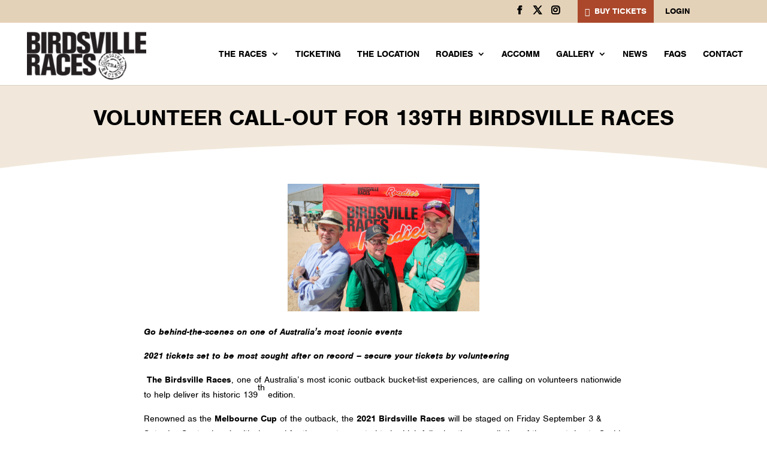

--- FILE ---
content_type: text/css; charset=UTF-8
request_url: https://birdsvilleraces.com/wp-content/themes/BirdsvilleRaces/style.css?ver=4.27.4
body_size: 7058
content:
/*
 Theme Name:   Birdsville Races
 Theme URI:    https://www.theotherdimension.com
 Description:  Birdsville Races Themf.buddypress #et-main-area
 Author:       The Other Dimension
 Author URI:   https://theotherdimension.com
 Template:     Divi
 Version:      1.0
*/

/* #et-secondary-nav li.br-ticket-btn {
	display: none;
} */

/*** General Styling ***/

::selection {
	background-color: #7c311f;
	color: #ffffff;
}

body .et_password_protected_form .et_submit_button {
	color: #ffffff;
}

body .et_password_protected_form .et_submit_button:hover {
	background-color: #7c311f;
}


/*** Typogrpahy Styling ***/

h1, h2, h3, h4 .et_pb_button a {
	font-family: "nimbus-sans", sans-serif;
	font-weight: 700 !important;
}

body {
	font-family: "nimbus-sans", sans-serif !important;
}

strong {
	font-weight: 700;
}

.et_pb_column_1_3 h3 {
	font-size: 27px;
}

.et_pb_testimonial_description_inner h3 {
	font-weight: 900;
}

h4 {
	line-height: 1.25em;
}

.et_pb_text ul {
    padding-left: 4em;
}

h3.entry-title {
	font-size: 26px;
}

.outline-text {
  color: transparent;
  -webkit-text-stroke: 2px #fff; 
  text-stroke: 2px #fff; 
}

/*** Navigation Styling ***/

#top-header .container {
	padding-top: 0;
}

#top-header .et-social-icons {
	margin-right: 30px;
	padding-top: .75em;
}

.br-ticket-btn a {
	background: #ab482b;
	font-family: "nimbus-sans", sans-serif;
	font-size: 14px;
    color: #fff !important;
    padding: 12px !important;
    font-weight: 700 !important;
}

.br-ticket-btn a:before {
    content: "\f323";
    color: #fff;
    padding-right: 8px;
    position: relative;
    font-size: 14px;
    font-family: dashicons;
    line-height: .25em;
    top: 2px;
}

.br-ticket-btn a:hover {
	background: #7c311f;
	opacity: 1;
	cursor: pointer;
}

@media only screen and (max-width: 980px) {
	#logo {
		min-height: 100px;
	}
}
@media only screen and (min-width: 981px) {
	#logo {
		min-height: 80px;
		margin-top: 6px;
	}
	.et_header_style_left #et-top-navigation nav>ul>li>a {
		margin-bottom: 37px;
		padding-bottom: 6px !important;
		border-bottom: 2px solid transparent;
	}
}

.br-weather {
    display: inline;
    max-width: 300px;
    position: absolute;
    height: 36px;
	padding-top: 6px;
}

#footer-bottom {
	padding: 5px 0;
}

#et-footer-nav .container {
	width: 40%;
    max-width: 400px;
    float: left;
}

#footer-info {
	padding: 15px 0;
	float: right;
}

.footer-logos {
	float: left;
}

.footer-logos img {
    max-height: 100px;
    padding: 10px 15px;
}

#top-nav .container {
	float: right;
	padding-top: 20px;
}

.et_header_style_left #et-top-navigation nav>ul>li>a:hover,
.et_header_style_left #et-top-navigation nav>ul>li.current_page_item>a {
	border-bottom: 2px solid #ab482b;
	-webkit-transition: all .2s ease-in-out;
	-moz-transition: all .2s ease-in-out;
	transition: all .2s ease-in-out;
	opacity: 1;
}

.et_header_style_left #et-top-navigation nav>ul>li.menu-item-has-children>a:hover {
	border-bottom: 2px solid transparent;
	-webkit-transition: none;
    -moz-transition: none;
    transition: none;
}

.nav li ul {
	width: 270px;
}

#top-menu li li a {
    width: 230px;
}

.login-btn a:before {
	content: "\e08a";
    font-family: 'ETmodules';
    color: #000000;
    display: inline-block;
    float: left;
    margin-right: 10px;
}


/*** Module Styling ***/

#main-content .brr-hero .header-content {
	width: 100%;
    max-width: 1200px;
}

#buddypress #header-cover-image:before {
	content: "";
	background: url(https://birdsvilleraces.com/wp-content/uploads/2023/04/BRR-logo.png);
	background-size: 150px auto;
	background-repeat: no-repeat;
	width: 150px;
	height: 75px;
    z-index: 99999;
    position: absolute;
    top: 5%;
    right: 2%;
}

body:not(.page-id-1291) .brr-hero:before {
	content: url(https://birdsvilleraces.com/wp-content/uploads/2023/04/BRR-logo-reversed-150.png);
    z-index: 99999;
    position: absolute;
    top: 5%;
    right: 2%;
}

#br-journey-section .left {
	transform: rotate(2deg);
}

#br-journey-section .right {
	transform: rotate(-2deg);
}

.br-resource .et_pb_blurb_container {
    padding: 0 10% 10%;
}

.br-winner {
    display: inline-block;
    width: 23%;
    margin-right: 1%;
	vertical-align: top;
}

.br-winner h4 {
	font-weight: 700;
}


/*.br-logo img {
	max-width: 70%;
	-webkit-filter: grayscale(100%);
	-webkit-transition: .4s ease-in-out;
	-moz-filter: grayscale(100%); 
	-moz-transition: .4s ease-in-out;
	-ms-filter: grayscale(100%); 
	-o-transition: .4s ease-in-out;
	-o-filter: grayscale(100%); 
	-o-transition: .4s ease-in-out;
	filter: grayscale(100%);
}

.br-logo img:hover {
	-webkit-filter: grayscale(0%);
	-webkit-transition: .4s ease-in-out;
	-moz-filter: grayscale(0%);
	-moz-transition: .4s ease-in-out;
	-ms-filter: grayscale(0%);
	-ms-transition: .4s ease-in-out;
	-o-filter: grayscale(0%);
	-o-transition: .4s ease-in-out;
	filter: grayscale(0%);
}*/

.weather-atlas-footer {
	display: none !important;
}

.weather-atlas-wrapper {
	margin-bottom: 20px;
}

.page-id-580 .global-sponsors {
	display: none;
}

.six-columns .et_pb_module {
	width: 16.66%; 
	float: left;
	margin-bottom: 0 !important;
}

.hours, .minutes, .seconds, div.sep.section {
	display: none !important;
}

.et_pb_countdown_timer .title  {
	font-size: 32px !important;
    font-weight: 900 !important;
}

.et_pb_countdown_timer .section p.value {
	font-size: 50px !important;
}

.et_pb_countdown_timer .section p.label {
	font-size: 18px !important;
    text-transform: uppercase;
    font-weight: 700;
    margin-top: 6px;
}

.et_pb_countdown_timer .section.values {
    width: 100%;
    max-width: none;
}

.br-hero h1 {
    font-size: 3.75em;
}

.br-hero .et_pb_fullwidth_header_subhead {
	font-size: 2em;
}

.br-hero {
	padding-top: 4%;
	padding-bottom: 6%;
}

.et_pb_testimonial_author {
	font-weight: 900;
	text-transform: uppercase;
}

.br-middle-row {
	align-items: center;
	-webkit-align-items: center;
	display: flex;
}

.et_pb_gutters3 .et_pb_column_4_4 .et_pb_blog_grid .column.size-1of3 .et_pb_post {
	margin-bottom: 8%;
}

.et_pb_post .entry-title a {
	text-transform: none;
}

a.more-link {
	float: right;
    text-transform: uppercase;
    font-weight: 900;
    background: #ab482b;
    color: #ffffff;
    padding: 2px 6px;
	margin-top: 10px;
}

.et_pb_post .entry-featured-image-url {
	margin-bottom: 20px;
}

.et_pb_image_container {
	margin: -20px -20px 20px;
}

.et_pb_toggle_title:before {
    content: "\33";
    color: #ab482b;
    font-size: 30px;
	font-weight: bold !important;
}

.et_pb_toggle_open .et_pb_toggle_title:before {
    content: "\32";
}

.et_pb_toggle {
    background-color: rgba(228,210,184,0.5) !important;
	border: none;
}

.et_pb_toggle_content {
	background: #ffffff;
    padding: 20px;
    margin-top: 20px;
}

.br-hp-tile .et_pb_blurb_content {
    height: 420px;
    align-items: center !important;
    -webkit-align-items: center !important;
    display: flex !important;
	background-image: linear-gradient(rgba(255, 244, 204, .4), rgba(255, 244, 204, .4));
  	background-repeat: no-repeat;
	background-position: 50% 50%;
  	transition: background-size .5s, color .5s;
	background-size: 0% 0%;
} 

.br-hp-tile .et_pb_blurb_content:hover {
	background-size: 100% 100%;
}

.br-hp-tile .et_pb_blurb_container {
    margin: 0 auto;
}

.br-hp-tile h4 {
	background: #eab029 !important;
    padding: 10px;
	max-width: 360px;
}


.br-hp-tile .et_pb_blurb_content:hover {
	cursor: pointer;
}

.et_pb_accordion_item.et_pb_toggle {
    background-color: rgba(228,210,184,0.5);
}

h5.et_pb_toggle_title {
    color: #000000 !important;
	font-weight: 900;
}

.br-sponsors img {
	max-width: 60%;
}

.ent-row .et_pb_text_inner {
	padding-left: 100px;
}

.ent-row:last-of-type {
	border-bottom: none;
}

.ent-row:nth-child(odd) {
	left: -5%;
}

.ent-row:nth-child(even) {
	right: -5%;
}

.fr-btn .et_pb_button_module_wrapper {
	display: inline-block;
}

.br-program {
	border: 1px solid #000000;
}

.br-program li {
	width: 13.91%;
	background-color: rgba(228,210,184,0.15)!important;
}

.br-program li a {
	color: #000000;
	padding: 20px 16px;
	text-align: center;
	font-weight: bold;
}

.br-program li.et_pb_tab_active a,
.br-program li.et_pb_tab_active a:hover {
	background-color: #ab482b !important;
	color: #fff !important;
}

.br-program h3 {
	padding-bottom: 0;
}

.br-hp-hero:before {
    content: url(https://www.birdsvilleraces.com/wp-content/uploads/2018/08/teq-itslive-logo.png);
    z-index: 99999;
    position: absolute;
    top: 5%;
    right: 2%;
}

.br-hp-hero .header-content {
	width: 100% !important;
    max-width: 900px !important;
}



/*** Buddypress Styling ***/

#buddypress .team-names,
#buddypress .team-bio {
	display: flex;
	align-items: center;
	margin: 0 20px;
}

#buddypress .team-bio {
	margin-bottom: 1em;
}

body #buddypress .team-names h4,
body #buddypress .team-bio h4 {
	font-weight: bold;
	margin-right: 6px !important;
	margin-top: 0;
	margin-bottom: 0;
}

#buddypress .team-names p,
#buddypress .team-bio p {
	font-size: 18px;
}

#buddypress #item-header-cover-image {
	margin-bottom: 0;
}

.buddypress-wrap .grid.bp-list>li .item .item-block,
.buddypress-wrap .members-list li .member-name {
	margin-bottom: 0;
}

body .bps-form-title.bps-form-title {
	display: none;
}

.social-box {
	background: #eab029;
	color: #000000;
	text-align: center;
	font-size: 1.25em;
    font-weight: bold;
    padding: 1em;
    max-width: 800px;
    margin: 0 auto 1em;
}

.buddypress-wrap .grid.bp-list {
    padding-top: 1em !important;
}

body .buddypress-wrap .main-navs:not(.dir-navs) li a {
	min-height: auto;
}

.bps-form button {
	height: 39px;
}

body .activity-list .activity-item .activity-meta.action .button {
	color: #000000 !important;
}

body .activity-list .activity-item.mini .activity-avatar {
	height: fit-content;
}

#buddypress div#item-header-cover-image h2 {
	font-size: clamp(1.5rem, 8vw - 2rem, 3rem);
}

body.buddypress.bp-user .buddypress-wrap .member-header-actions {
	padding-left: 0 !important;
	padding-bottom: 0 !important;
}

.single-headers #item-header-avatar a img {
	max-width: 300px;
}

#send-private-message a {
	margin-top: 15px;
	padding: 1em 2em !important;
}

#buddypress div#item-header #item-header-cover-image #item-header-content {
	margin-left: 320px;
    margin-top: -125px;
}

.vp-button {
	margin-top: 1em;
}

.main_title {
	text-align: center;
}

.buddypress #et-main-area {
	background-color: rgb(228 210 184 / 60%);
}

.buddypress .screen-content {
	background-color: #ffffff;
	padding: 5%;
}

.buddypress .bp_members .entry-content,
.buddypress .bp_group .entry-content {
	background-color: #ffffff;
	-webkit-box-shadow: 0px 12px 18px -6px rgba(0,0,0,0.3) !important;
	-moz-box-shadow: 0px 12px 18px -6px rgba(0,0,0,0.3) !important;
	box-shadow: 0px 12px 18px -6px rgba(0,0,0,0.3) !important;
}

.buddypress #main-content {
	background-color: transparent;
}

ul.participants-list li::marker,
li.user-messages-search::marker {
	display: none;
}

#message-threads li .thread-from img.avatar, 
#message-threads li .thread-to img.avatar {
	max-width: 50px;
}

.buddypress-wrap #notification-select {
	text-indent: 0;
}

.buddypress-wrap .notifications-options-nav .select-wrap {
	width: 100px;
}

#message-threads li.selected .thread-subject .subject {
	color: #ab482b;
}

.bp-messages-filters ul {
	list-style-type: none !important;
}

body.buddypress .entry-content {
	width: 100%;
    max-width: 1080px;
    margin: 4% auto;
}

.buddypress-wrap .subnav-filters {
	margin: 0;
}

.error404.buddypress .entry-content {
	max-width: none !important;
    margin: 0 !important;
}

#br-login-form {
	max-width: 440px;
	margin: auto;
	background: #000000;
    padding: 40px;
}

#br-login-form input[type=text],
#br-login-form input[type=password] {
    background: #ffffff;
    border-radius: 0;
    font: inherit;
    font-size: 100%;
    padding: .5em;
	width: 100%;
	border: 1px solid #000000;
}

#br-login-form input[type=text]:focus ,
#br-login-form input[type=password]:focus {
	border: 1px solid #00aaed !important;
}

#br-login-form input[type=submit] {
	font-size: 16px;
}

#br-login-form .login-remember,
#br-login-form .login-submit {
	text-align: center;
}

#br-login-form p,
#br-login-form .gfield-choice-input+label {
	color: #ffffff;
}

.buddypress #sidebar,
.buddypress #main-content .container:before,
.bp_members .main_title,
.buddypress-wrap .bp-pagination .pag-count,
.buddypress-wrap .members-list li .last-activity,
.single-headers .item-meta,
.buddypress-wrap .groups-list li .last-activity,
.bp-user.my-account:not(.front) #member-front-widgets,
#members-dir-list .grid>li .list-wrap .members-meta.action,
.buddypress:not(.logged-in) #member-front-widgets {
	display: none;
}

/*.activity .bp_members .main_title {
	display: block;
}*/

.br-member-title {
	padding: 0 5%;
}

.buddypress #left-area {
	width: 100%;
	padding-right: 0;
}

.bp-navs .subnav li a {
    padding: 0 !important;
	margin-bottom: 0;
	margin-right: 0;
	color: #000000 !important;
}

.buddypress-wrap .bp-subnavs li.current a, 
.buddypress-wrap .bp-subnavs ul li.selected a {
	color: #000000 !important;
}

.buddypress-wrap .bp-subnavs ul li a:hover {
	color: #000000;
	background: transparent;
}

#buddypress .mce-container button {
	background: transparent;
	border: none;
}

#bp-messages-reset {
	min-height: 39px;
	font-size: 18px;
    color: #ab482b !important;
	border: 2px solid #ab482b;
	background: transparent;
}

.bp-navs .subnav li {
	padding: 6px 14px;
	border-bottom: 2px solid transparent;
	max-height: 42px;
}

.bp-navs .subnav li.current,
.bp-navs .subnav li:hover {
	border-bottom: 2px solid #000000;
}

.bp-navs .subnav li a {
	border-bottom: none;
}

.bp-messages-content #bp-message-thread-header h2:first-child, 
.bp-messages-content #thread-preview h2:first-child {
	color: #000000;
}

.bp-navs .subnav {
	padding: 0 !important;
}

.bp-wrap .main-navs {
	border-top: none !important;
	border-bottom: none !important;
}

.buddypress-wrap #subnav {
	background: #eab029 !important;
	border-bottom: none;
    border-top: none;
    -webkit-box-shadow: none;
    -moz-box-shadow: none;
    box-shadow: none;
	margin: 0 auto 20px;
}

.buddypress-wrap .main-navs {
	background: #000000;
	border-bottom: none !important;
    border-top: none !important;
    -webkit-box-shadow: none !important;
    -moz-box-shadow: none !important;
    box-shadow: none !important;
}

.buddypress-wrap .main-navs:not(.dir-navs) li.current a {
	background: transparent;
	color: #eab029;
}

.buddypress-wrap .main-navs:not(.dir-navs) li a,
.buddypress-wrap .bp-subnavs ul li a {
	color: #ffffff;
	font-weight: 600;
	border-bottom: 2px solid transparent;
	-webkit-transition: all .4s ease-in-out;
    -moz-transition: all .4s ease-in-out;
    transition: all .4s ease-in-out;
}

.buddypress-wrap .main-navs:not(.dir-navs) li a:hover {
	background: transparent !important;
	color: #eab029 !important;
	border-bottom: 2px solid #ffcb05;
    -webkit-transition: all .2s ease-in-out;
    -moz-transition: all .2s ease-in-out;
    transition: all .2s ease-in-out;
}

.buddypress-wrap .main-navs:not(.dir-navs) li a {
	min-height: 48px;
}

.buddypress-wrap .bp-navs li:not(.current) a:focus, 
.buddypress-wrap .bp-navs li:not(.current) a:hover, 
.buddypress-wrap .bp-navs li:not(.selected) a:focus, 
.buddypress-wrap .bp-navs li:not(.selected) a:hover {
	background: transparent !important;
}

.buddypress-wrap form.bp-dir-search-form, 
.buddypress-wrap form.bp-invites-search-form, 
.buddypress-wrap form.bp-messages-search-form,
.buddypress-wrap .select-wrap {
	border: 1px solid #000000;
	background: #ffffff;
}

.buddypress-wrap form.bp-dir-search-form:hover, 
.buddypress-wrap form.bp-invites-search-form:hover, 
.buddypress-wrap form.bp-messages-search-form:hover,
.buddypress-wrap .select-wrap:hover {
	border: 1px solid #00aaed;
	box-shadow: none;
}

.buddypress-wrap .bp-feedback {
	margin: 30px auto;
	max-width: 620px;
	background: #e4d2b8;
	color: #000000;
	box-shadow: none;
}

.buddypress-wrap .bp-feedback p {
	line-height: 1em;
	padding: 2.5%;
}

#buddypress p.warning {
	background-color: #eab029;
	color: #000000;
	text-align: center;
    font-weight: 600;
	border: none;
}

.buddypress-wrap .bp-messages {
	color: #000000;
	background: #e4d2b8;
    -webkit-box-shadow: none;
    -moz-box-shadow: none;
    box-shadow: none;
	border: none;
}

.buddypress-wrap .bp-feedback.help .bp-icon, .buddypress-wrap .bp-feedback.info .bp-icon {
    background-color: #eab029;
}

.activity-update-form #whats-new-avatar img {
	max-width: 50px;
}

.buddypress-wrap .bp-feedback .bp-help-text {
	line-height: 1.25em;
	padding: 10px;
}

.buddypress-wrap .select-wrap span.select-arrow {
	right: 8px;
}

.buddypress-wrap .select-wrap span.select-arrow:before {
	color: #000000;
}

.vp-button .generic-button {
	display: inline-block!important;
	font-size: 18px;
    background-color: #ab482b !important;
	color: #fff !important;
    border-width: 0px!important;
    border-radius: 0px;
	padding: .3em 1em!important;
    font-weight: bold;
    font-style: normal;
    text-transform: uppercase;
    text-decoration: none;
	transition: all 300ms ease 0ms;
	-webkit-transition: all 300ms ease 0ms;
	-moz-transition: all 300ms ease 0ms;
}

.vp-button .generic-button:hover {
	background-color: #831811;
}

.buddypress .buddypress-wrap .activity-read-more a, 
.buddypress .buddypress-wrap .comment-reply-link, 
.buddypress .buddypress-wrap .generic-button a, 
.buddypress .buddypress-wrap a.bp-title-button, 
.buddypress .buddypress-wrap a.button, 
.buddypress .buddypress-wrap button, 
.buddypress .buddypress-wrap input[type=button], 
.buddypress .buddypress-wrap input[type=reset], 
.buddypress .buddypress-wrap input[type=submit], 
.buddypress .buddypress-wrap ul.button-nav:not(.button-tabs) li a,
button.button.avatar-crop-submit,
.buddypress .buddypress-wrap #bp-send-invites-form .action button#bp-invites-send,
.buddypress .buddypress-wrap input[type=submit],
.buddypress .buddypress-wrap .generic-button a {
	text-transform: uppercase;
	color: #fff !important;
	font-weight: 700;
	font-size: 18px;
	background: #ab482b;
    border: 2px solid #ab482b;
	-webkit-border-radius: 0 !important;
	-moz-border-radius: 0 !important;
	border-radius: 0 !important;
	padding: .3em 1em !important;
	width: auto;
}

.buddypress .buddypress-wrap .activity-read-more a:hover, 
.buddypress .buddypress-wrap .comment-reply-link:hover, 
.buddypress .buddypress-wrap .generic-button a:hover, 
.buddypress .buddypress-wrap a.bp-title-button:hover, 
.buddypress .buddypress-wrap a.button:hover, 
.buddypress .buddypress-wrap button:hover, 
.buddypress .buddypress-wrap input[type=button]:hover, 
.buddypress .buddypress-wrap input[type=reset]:hover, 
.buddypress .buddypress-wrap input[type=submit]:hover, 
.buddypress .buddypress-wrap ul.button-nav:not(.button-tabs) li a:hover,
button.button.avatar-crop-submit:hover,
.buddypress .buddypress-wrap #bp-send-invites-form .action button#bp-invites-send:hover,
.buddypress .buddypress-wrap input[type=submit]:hover,
.buddypress .buddypress-wrap .generic-button a:hover {
	background: #831811;
	color: #ffffff !important;
	border-color: #831811;
	cursor: pointer;
}

.buddypress .buddypress-wrap #bp-send-invites-form .action button,
.buddypress .buddypress-wrap input[type=button] {
	text-transform: uppercase;
	color: #ab482b;
	font-weight: 700;
	border: 2px solid #ab482b;
	background: #ab482b;
	padding: .75em 3em;
	margin-right: 20px;
}

.buddypress .buddypress-wrap button.join-group,
.buddypress .buddypress-wrap button.request-membership {
	text-transform: uppercase;
	color: #ffffff;
	font-size: 14px;
	font-weight: 700;
	background: #ab482b;
	border: 2px solid #ab482b;
	-webkit-border-radius: 0;
	-moz-border-radius: 0;
	border-radius: 0;
	padding: .75em 2em;
	margin-top: 10px;
}

.buddypress .buddypress-wrap button.join-group:hover,
.buddypress .buddypress-wrap button.request-membership:hover,
.buddypress .buddypress-wrap #bp-send-invites-form .action button:hover,
.buddypress .buddypress-wrap input[type=button]:hover {
	color: #ffffff;
	font-weight: 700;
	border: 2px solid #ab482b;
	background: #ab482b;
}

.single-headers a.button, .single-headers div.generic-button {
    margin: 0 10px 0 10px;
}

.group-settings-selections ul {
	background: rgba(255, 207, 0, .1);
    padding: 30px !important;
	margin-left: 0;
    width: auto;
    display: inline-block;
	-webkit-box-shadow: 0px 12px 18px -6px rgba(0,0,0,0.3);
	-moz-box-shadow: 0px 12px 18px -6px rgba(0,0,0,0.3);
	box-shadow: 0px 12px 18px -6px rgba(0,0,0,0.3);
	margin: 0 0 20px 0;
}

.group-settings-selections ul li {
	list-style-type: none;
}

.buddypress-wrap fieldset legend {
	font-size: 24px;
}

.group-status-type {
	margin-bottom: 5%;
}

.buddypress-wrap .tabbed-links ol li {
	padding: 10px 20px;
	border: none;
	background: #000000;
	min-width: 20%;
	margin-right: 0;
    text-align: center;
	border-top-left-radius: 0;
	border-top-right-radius: 0;
	border-bottom-left-radius: 0;
	border-bottom-right-radius: 0;
	-webkit-transition: all .2s ease-in-out;
	-moz-transition: all .2s ease-in-out;
	transition: all .2s ease-in-out;
}

.buddypress-wrap .tabbed-links ol li:visited {
	opacity: .6;
}

.buddypress-wrap .tabbed-links ol li a {
	color: #ffffff;
}

.buddypress-wrap .tabbed-links ol li span:not(.count) {
	color: #ffffff;
}

.buddypress-wrap .tabbed-links ol li:not(.current) {
	margin-bottom: 0;
	border-bottom: 4px solid transparent;
}

.buddypress-wrap .tabbed-links ol li.current {
	border-top-left-radius: 0;
	border-top-right-radius: 0;
	border-bottom-left-radius: 0;
	border-bottom-right-radius: 0;
	border-bottom: 4px solid #eab029;
    background: #ab482b;
	border-left: none;
    border-right: none;
    border-top: none;
}

.buddypress-wrap .tabbed-links ol li.current a {
	color: #ffffff;
}

.buddypress-wrap .bp-navs li.current a:hover,
.buddypress-wrap .bp-navs li.current a {
	background: transparent;
}

.buddypress-wrap .tabbed-links ol li:hover {
	background: #2e66ba;
	cursor: pointer;
	border-bottom: 4px solid #eab029;
}

.buddypress-wrap .tabbed-links ol li a:hover {
	color: #ffffff !important;
}

.buddypress-wrap .tabbed-links ol li,
.buddypress-wrap .tabbed-links ol li.current {
	padding: 14px 20px 10px;
}

.buddypress-wrap .standard-form .submit {
    padding: 5% 0;
}

.buddypress-wrap .tabbed-links ol li:last-child {
	margin-right: 0 !important;
}

#group-create-body {
	padding: 5%;
}

.buddypress-wrap .tabbed-links ol {
	border-bottom: none;
	padding: 0 !important;
}

h2.bp-subhead {
	text-align: center;
	font-family: "nimbus-sans", sans-serif !important;
	font-weight: 600;
	margin: 1em 0 0;
}

.buddypress-wrap .groups-list li .list-title,
.buddypress-wrap .members-list li .member-name {
	font-family: "nimbus-sans", sans-serif !important;
	text-transform: none;
    font-weight: 600;
}

.buddypress-wrap .item-body .button-tabs {
	margin: 0;
	width: calc(100% - -1px);
}

#create-group-form {
	background: #ffffff;
}

.group-settings-selections {
	max-width: 650px;
    margin: 0 auto;
    text-align: center;
}

#create-group-form label,
#create-group-form input[type=text],
#create-group-form textarea,
#create-group-form p {
	max-width: 640px;
	margin: 15px auto !important;
	display: block;
}

#create-group-form p {
    font-size: 14px;
    line-height: 1.5em;
}

#create-group-form input[type=text],
#create-group-form textarea {
	border: 1px solid #000000;
	color: #000000;
}

.group-create-links {
	background: #000000 !important;
}

#previous-next,
#bp-send-invites-form .action {
	text-align: center;
}

.buddypress .buddypress-wrap .activity-read-more a, 
.buddypress .buddypress-wrap .comment-reply-link, 
.buddypress .buddypress-wrap .generic-button a, 
.buddypress .buddypress-wrap a.bp-title-button, 
.buddypress .buddypress-wrap a.button, 
.buddypress .buddypress-wrap button, 
.buddypress .buddypress-wrap input[type=button], 
.buddypress .buddypress-wrap input[type=reset], 
.buddypress .buddypress-wrap input[type=submit], 
.buddypress .buddypress-wrap ul.button-nav:not(.button-tabs) li a {
	font-size: 18px;
}

#drag-drop-area {
	background: #ffffff;
	border: 4px dashed #ab482b;
}

.drag-drop .drag-drop-inside p {
	color: #000000;
}

#group-create-body .avatar-nav-items {
	padding: 0 1em;
}

.bp-avatar-nav ul.avatar-nav-items li.current {
	border: none;
}

#bp-messages-send {
	min-height: 39px;
}

#buddypress .mce-toolbar .mce-btn button {
	padding: 2px 3px !important;
}

#tinymce.mce-content-body.message_content,
#buddypress .mce-edit-area {
	font-family: Open Sans,Arial,sans-serif;
	color: #000000;
}

.buddypress-wrap .standard-form .wp-editor-container {
	border: 1px solid #000000;
}

.bp-avatar-nav ul.avatar-nav-items li a {
	background: transparent;
    color: #ab482b;
	opacity: 1;
}

.buddypress-wrap #group-create-body .bp-cover-image-status p.warning {
	background: #eab029;
    -webkit-box-shadow: none;
    -moz-box-shadow: none;
    box-shadow: none;
    color: #000;
	text-align: center;
}

div.bp-avatar-status p.success, 
div.bp-cover-image-status p.success {
	background-color: #00aaed;
    border: none;
    color: #ffffff;
    text-align: center;
}

#bp-delete-cover-image {
	background: #d73f21;
    color: #ffffff;
    border: none;
    font-size: 14px;
    padding: 6px 12px;
	margin-top: 2em;
}

.buddypress-wrap .item-body {
	margin-top: 0;
}

.buddypress-wrap .bp-navs li.current a .count, 
.buddypress-wrap .bp-navs li.selected a .count, 
.buddypress_object_nav .bp-navs li.current a .count, 
.buddypress_object_nav .bp-navs li.selected a .count {
	background-color: #d73f21;
}

.buddypress-wrap .activity-type-navs li.current a, 
.buddypress-wrap .activity-type-navsli.current a:focus, 
.buddypress-wrap .activity-type-navs li.current a:hover, 
.buddypress-wrap .activity-type-navs li.selected a, 
.buddypress-wrap .activity-type-navs li.selected a:focus, 
.buddypress-wrap .activity-type-navs li.selected a:hover {
	background: #000000;
}

.bp-navs ul li .count {
	background: #d73f21;
    border: none;
    -webkit-border-radius: 50%;
	-moz-border-radius: 50%;
    color: #ffffff;
    font-size: 16px;
    padding: 5px 10px;
    font-weight: bold;
}

.buddypress-wrap:not(.bp-single-vert-nav) .main-navs>ul>li>a {
	color: #ffffff;
}

.buddypress-wrap:not(.bp-single-vert-nav) .main-navs>ul>li>a:hover,
.buddypress-wrap:not(.bp-single-vert-nav) .main-navs>ul>li.current>a{
	color: #eab029;
}

.activity-update-form {
	-webkit-box-shadow: 0 0 4px rgba(0, 0, 0, .4);
	-moz-box-shadow: 0 0 4px rgba(0, 0, 0, .4);
	box-shadow: 0 0 4px rgba(0, 0, 0, .4);
    background-color: #ffffff;
	padding: 10px;
}

.members-type-navs {
	border-bottom: none;
    border-top: none;
    -webkit-box-shadow: none;
    -moz-box-shadow: none;
    box-shadow: none;
}

.members-type-navs li a {
	font-weight: bold;
}

.members-type-navs li.selected a {
	background: transparent !important;
	color: #ffffff !important;
}

.grid.members-list .list-wrap .item-block {
	min-height: auto;
	margin-bottom: 0;
}

.grid.members-list .list-wrap .item .location {
	height: 26px;
}

#members-dir-list .grid>li .list-wrap {
	min-height: 320px;
    max-height: 320px;
}

.buddypress-wrap .standard-form .groups-members-search input[type=search], 
.buddypress-wrap .standard-form .groups-members-search input[type=text], 
.buddypress-wrap .standard-form [data-bp-search] input[type=text], 
.buddypress-wrap .standard-form input[type=color], 
.buddypress-wrap .standard-form input[type=date], 
.buddypress-wrap .standard-form input[type=datetime-local], 
.buddypress-wrap .standard-form input[type=datetime], 
.buddypress-wrap .standard-form input[type=email], 
.buddypress-wrap .standard-form input[type=month], 
.buddypress-wrap .standard-form input[type=number], 
.buddypress-wrap .standard-form input[type=password], 
.buddypress-wrap .standard-form input[type=range], 
.buddypress-wrap .standard-form input[type=search], 
.buddypress-wrap .standard-form input[type=tel], 
.buddypress-wrap .standard-form input[type=text], 
.buddypress-wrap .standard-form input[type=time], 
.buddypress-wrap .standard-form input[type=url], 
.buddypress-wrap .standard-form input[type=week], 
.buddypress-wrap .standard-form select, 
.buddypress-wrap .standard-form textarea {
	background: #ffffff;
	border: 1px solid #000000;
	color: #000000;
}

.buddypress-wrap form.bp-dir-search-form input[type=search] {
	padding: 9px 10px;
}

.buddypress-wrap form.bp-dir-search-form button[type=submit] span {
	font-size: 24px;
	color: #000000;
}

.buddypress-wrap form.bp-invites-search-form button[type=submit] span {
	font-size: 30px;
    color: #000000;
    left: -5px;
    display: flex;
}

.bp-feedback.help {
	color: #000000;
}

#avatar-crop-actions {
	margin-top: 40px;
}

.bp-invites-content ul li,
.bp-invites-content ul li.selected {
	background: #f5f5f5;
	-webkit-box-shadow: 0px 12px 18px -6px rgba(0,0,0,0.3) !important;
	-moz-box-shadow: 0px 12px 18px -6px rgba(0,0,0,0.3) !important;
	box-shadow: 0px 12px 18px -6px rgba(0,0,0,0.3) !important;
	border: none !important;
}

.buddypress .buddypress-wrap button {
	color: #ffffff;
}

.buddypress .buddypress-wrap li.selected button {
	color: #d73f21;
}

.buddypress-wrap .standard-form [data-bp-search] input[type=search] {
	border-right: 1px solid #000000;
}

.buddypress-wrap .subnav-filters div {
	margin: 0 auto;
	display: flex;
}

.buddypress-wrap .subnav-filters div.select-wrap {
	display: block;
}

.buddypress .bp-invites-content ul.item-list li .list-title {
	padding: 10px 0;
}

#buddypress #item-header-cover-image #item-header-avatar img.avatar {
	border: solid 2px #000000;
    background: #ffffff;
    padding: 2px;
}

.custom-homepage-info button.bp-tooltip {
	color: #d73f21;
	background: transparent;
}

body.single-item.groups #buddypress div#item-header #item-header-cover-image #item-actions {
	padding-top: 5%;
	padding-right: 5%;
}

#buddypress .item-body {
	padding: 2% 5%;
}

.bp-list li .item .item-block {
	float: none;
	display: inline-block;
	width: auto;
}

.buddypress-wrap .groups-list li .item-meta {
	margin-bottom: 0;
}

.bp-list li .item-avatar {
	height: inherit;
}

p.item-meta.group-details {
	padding-bottom: .5em;
	margin: 0;
}

.buddypress.widget ul.item-list li {
	list-style-type: none;
	-webkit-box-shadow: 0px 12px 18px -6px rgba(0,0,0,0.3) !important;
	-moz-box-shadow: 0px 12px 18px -6px rgba(0,0,0,0.3) !important;
	box-shadow: 0px 12px 18px -6px rgba(0,0,0,0.3) !important;
}

#groups-list .item-title a {
	font-weight: 600;
}

#buddypress div#item-header-cover-image h2 {
	margin: 0 0 .3em;
	-webkit-text-shadow: 2px 2px 3px rgba( 0, 0, 0, 0.6 );
	-moz-text-shodow: 2px 2px 3px rgba( 0, 0, 0, 0.6 );
	text-shadow: 2px 2px 3px rgba( 0, 0, 0, 0.6 );
}

h3.plate {
	margin: .5em 0 !important;
}

body.activity-permalink .activity-list .activity-content .activity-header {
	position: relative;
	left: 20px;
}

.action > .generic-button a,
.action > .generic-button a:hover {
	color: #ab482b !important;
}

.activity-comments .generic-button a.acomment-reply,
.activity-comments .generic-button a.acomment-delete {
	color: #ffffff !important;
}

.buddypress-wrap .group-status-type ul {
	margin: 0 0 20px 0;
}

.buddypress-wrap .activity-comments .acomment-content p, 
.buddypress-wrap .activity-comments .acomment-meta {
	font-size: 18px;
}

.groups-header .desc-wrap {
	display: none;
}

.activity-update-form #whats-new-submit {
	margin: 15px 0 30px;
}

.activity-update-form #whats-new-submit input.button {
	display: inline-block;
	height: 44px;
    margin-top: 8px;
    margin-left: 10px;
}

.member-description {
	margin-top: 30px;
}

body .bpfb_controls_container .qq-upload-button {
	background-color: #ab482b;
    color: #ffffff;
    padding: 10px;
    width: 150px;
	text-transform: uppercase;
}

body #bpfb_cancel_action {
	border: none;
	padding: 0;
}

body #bpfb_video_url_preview,
body #bpfb_link_url_preview {
	margin-top: 30px;
}

body .bpfb_actions_container.bpfb-theme-new .bpfb_toolbarItem, 
body .bpfb_actions_container.bpfb-theme-new .bpfb_toolbarItem:visited, 
body .bpfb_actions_container.bpfb-theme-new body .bpfb_toolbarItem:hover {
	color: #ab482b !important;
}

li.activity_update > .generic-button a {
	color: #ffffff !important;
}

.activity-meta.action .generic-button a {
	color: #ffffff;
}

.generic-button a.bp-tooltip {
	color: #ab482b !important;
}

li.activity.activity_update.activity-item {
	list-style-type: none;
}

.buddypress-wrap .subnav-filters .component-filters select, .buddypress-wrap .subnav-filters .last select {
	width: 180px;
}

dl.moderators-lists {
	margin: 0;
}

ul#group-admins {
	padding: 0;
	margin: 0;
}

.grid.members-list .list-wrap {
	min-height: 240px;
}

h2.list-title.member-name {
	font-size: 20px!important;
}

.buddypress-wrap .grid.bp-list>li .item {
	margin-top: 80px;
}

.grid>li .item-avatar .avatar {
	border-radius: 0;
}

#gform_0 label.gfield_label,
#gform_0 .gfield_checkbox li label {
	color: #ffffff;
}

#gform_0 li.gfield.gfield_error {
	border-top: none;
	border-bottom: none;
	background: transparent;
}

#gform_0 .validation_message {
	color: #eab029;
}

.directory.members .members-type-navs.main-navs.bp-navs.dir-navs,
.directory.members #subnav-filters,
.bpd-form .ui-icon,
.bps-form span {
	display: none;
}

.bps-form {
	height: auto;
    display: flex;
    align-items: flex-end;
	justify-content: center;
	border: none !important;
	padding: 0 1em;
}

.bps-form label {
	color: #000000;
}

.bps-form input {
	border: 1px solid #000000;
	padding: 10px;
}

.bps-form .bps-textbox,
.bps-form .bps-selectbox {
	margin-right: 15px;
}

.bps-form button {
	padding: .6em 1em !important;
}

body .bps-form-title {
	background: #eab029;
    border: none;
    color: #000000;
    font-weight: bold;
    font-size: 28px !important;
	text-align: center;
    padding: 0 !important;
}

.profile-announcement {
	background: #eab029;
	padding: 10px;
	margin-bottom: 2em;
}

.profile-announcement .dashicons {
	width: 30px;
    height: 30px;
    font-size: 30px;
	float: left;
    margin-right: 10px;
	margin-top: -8px;
}

.bps-textbox .bps-description {
	display: none;
}


/*** Form Styling ***/

select {
	-webkit-appearance: none;
	-moz-appearance: none;
	appearance: none;
	padding: 10px !important;
	border: 1px solid #000000;
	-webkit-border-radius: 0;
	-moz-border-radius: 0;
	border-radius: 0;
	color: #000000;
}
input[type=text],
input[type=email]{
	padding: 10px !important;
	border: 1px solid #000000;
	color: #000000;
}

select:focus,
input[type=text]:focus,
input[type=email]:focus{
	border: 1px solid #7c311f;
}

#gform_1 li.hidden_label input,
#gform_7 li.hidden_label input {
	margin-top: 0 !important;
}

.gform_wrapper.gravity-theme input[type="color"], .gform_wrapper.gravity-theme input[type="date"], .gform_wrapper.gravity-theme input[type="datetime-local"], .gform_wrapper.gravity-theme input[type="datetime"], .gform_wrapper.gravity-theme input[type="email"], .gform_wrapper.gravity-theme input[type="month"], .gform_wrapper.gravity-theme input[type="number"], .gform_wrapper.gravity-theme input[type="password"], .gform_wrapper.gravity-theme input[type="search"], .gform_wrapper.gravity-theme input[type="tel"], .gform_wrapper.gravity-theme input[type="text"], .gform_wrapper.gravity-theme input[type="time"], .gform_wrapper.gravity-theme input[type="url"], .gform_wrapper.gravity-theme input[type="week"], .gform_wrapper.gravity-theme select, .gform_wrapper.gravity-theme textarea {
	color: #000000;
}


input.button,
input[type=submit] {
	text-transform: uppercase;
	color: #ffffff;
	font-weight: 700;
	border: none;
	background: #ab482b !important;
	padding: .75em 3.25em;
}


input.button:hover,
input[type=submit]:hover {
	background: #7c311f;
	cursor: pointer;
}

#gform_multifile_messages_3_50 .gfield_validation_message {
	padding-bottom: 0 !important;
	border-color: #eab029;
    background: #eab029;
    color: #000000;
}

@media only screen and (min-width: 641px) {
	.gform_wrapper form.gf_simple_horizontal div.gform_body {
		width: 95% !important;
	}
}

.ginput_container_fileupload input {
	width: auto !important;
}

body .gfield--type-fileupload .gfield_description {
	padding-top: 0 !important;
}

.cropper__lightbox button {
	background: #ab482b;
}


/*** Responsive Styling ***/

/*** Responsive Styles Large Desktop And Above ***/
@media all and (min-width: 1405px) {

 
}

/*** Responsive Styles Standard Desktop Only ***/
@media all and (min-width: 1100px) and (max-width: 1405px) {


}

/*** Responsive Styles Tablet And Below ***/
@media all and (max-width: 980px) {
	.br-hp-hero:before {
		display: none;
	}
	.swap_row {
		display: -webkit-box;
		display: -moz-box;
		display: -ms-flexbox;
		display: -webkit-flex !important;
		display: flex !important;
		-webkit-flex-wrap: wrap;
		flex-wrap: wrap;
	} 
	.first-on-mobile {
		-webkit-order: 1;
		order: 1;
	} 
	.second-on-mobile {
		-webkit-order: 2;
		order: 2;
	} 
	.third-on-mobile {
		-webkit-order: 3;
		order: 3;
	} 
	.fourth-on-mobile {
		-webkit-order: 4;
		order: 4;
	}
	.swap_row:last-child .et_pb_column:last-child {
		margin-bottom: 30px;
	}
	.six-columns .et_pb_module,
	.five-columns .et_pb_module {
		width: 33.3%;
	}
	.br-middle-row {
		display: block;
	}
	#et-secondary-menu,
	#et-secondary-nav {
		display: inline !important;
	}
	#logo {
    	min-height: 80px;
    	margin-top: 3px;
	}
	.et_pb_countdown_timer {
		max-width: 330px;
		margin: 0 auto;
	}
	.br-sponsors .et_pb_column {
		margin-bottom: 0;
	}
	.br-ticket-btn a {
		text-align: center;
	}
	#footer-info {
		float: none;
	}
	.footer-logos {
		float: none;
		text-align: center;
	}
	.ent-row .et_pb_text_inner {
		padding-left: 0;
	}
	.br-program li a {
		padding: 5px 0;
	}
	.br-program li {
		width: 100%;
	}
}

/*** Responsive Styles Tablet and ABOVE ***/
@media all and (min-width: 981px) {
	#footer-info {
		padding: 30px 0;
	}
	.br-program .et_pb_tabs_controls li:last-child {
		min-width: 183px;
    	border-right: inherit;
	}
}

/*** Responsive Styles Laptops ***/
@media all and (min-width: 981px) and (max-width: 1329px) {
	#main-header .container {
		width: 100% !important;
	}
	#logo {
		max-height: 40% !important;
	}
}

/*** Responsive Styles Tablet Only ***/
@media all and (min-width: 768px) and (max-width: 980px) {
}

/*** Responsive Styles Smartphone Only ***/
@media all and (max-width: 767px) {
	.program th, .program tr, .program td {
		width: 100%;
		display: block;
	}
	.program-row {
		width: 100% !important;
	}
	.br-winner {
    	width: 48%;
    	margin-right: 2%;
	}
	.br-winner:nth-child(even) {
		margin-right: 0;
	}
}

/*** Responsive Styles Smartphone Portrait ***/
@media all and (max-width: 479px) {
	#top-header .container {
		width: 100% !important;
	}
	#logo {
    	min-height: 60px;
	}
	.br-weather {
		max-width: 70px;
		left: 20px;
	}
	.br-weather .location_name {
		display: none !important;
	}
	#et-secondary-menu {
		float: right;
	}
	.et_header_style_left #logo {
		max-width: none;
	}
	.home .et_pb_fullwidth_header {
		background-size: cover !important;
	}
	h5 {
   		font-size: 18px;
	}
	#et-footer-nav .container {
    	width: 100%;
		max-width: none;
	}
	#footer-bottom .container,
	#main-header .container {
		width: 90% !important;
	}
	#et-footer-nav .container {
		float: none;
	}
	.bottom-nav {
		padding: 15px 0 0;
	}
	.br-hero h1 {
    	font-size: 7vw;
	}
	h2 {
		font-size: 26px !important;
	}
	h3 {
		font-size: 22px !important;
	}
	h4 {
		font-size: 18px !important;
	}
	.br-sponsors .et_pb_column {
		margin-bottom: 0 !important;
	}
	.br-sponsors img {
    	max-width: 40%;
	}
}

/*** Responsive Styles BuddyPress ***/

@media screen and (min-width: 46.8em) {
.bp-list li .item-avatar {
	height: 50px;
	}
	.activity-list.bp-list {
		padding: 30px !important;
	}
	body.activity-permalink .activity-list .activity-avatar {
		top: 0;
		left: 0;
		width: 100px;
	}
}

--- FILE ---
content_type: text/css; charset=UTF-8
request_url: https://birdsvilleraces.com/wp-content/et-cache/2291/et-core-unified-tb-3348-deferred-2291.min.css?ver=1752272181
body_size: -72
content:
.et_pb_section_0.et_pb_section{padding-top:110px;padding-right:0px;padding-bottom:40px;padding-left:0px}.et_pb_section_1.et_pb_section{padding-top:110px;padding-right:0px;padding-bottom:40px;padding-left:0px;background-color:rgba(228,210,184,0.3)!important}.et_pb_row_0.et_pb_row{padding-top:27px!important;padding-right:0px!important;padding-bottom:0px!important;padding-left:0px!important;padding-top:27px;padding-right:0px;padding-bottom:0;padding-left:0px}.et_pb_row_1.et_pb_row,.et_pb_row_3.et_pb_row{padding-top:0px!important;padding-bottom:0px!important;padding-top:0px;padding-bottom:0px}.et_pb_image_0,.et_pb_image_3{text-align:center}.et_pb_text_1,.et_pb_text_2,.et_pb_text_3,.et_pb_text_4{font-weight:700}.et_pb_image_1,.et_pb_image_2{max-width:120px;text-align:center}.et_pb_divider_0{height:30px}.et_pb_divider_0:before{border-top-color:#E4D2B8;border-top-style:dotted;border-top-width:2px}body #page-container .et_pb_section .et_pb_button_0{color:#FFFFFF!important;background-color:#AB482B}.et_pb_button_0,.et_pb_button_0:after{transition:all 300ms ease 0ms}.et_pb_image_4{max-width:200px;text-align:center}.et_pb_text_4 h6{font-size:15px}@media only screen and (max-width:980px){.et_pb_image_0 .et_pb_image_wrap img,.et_pb_image_1 .et_pb_image_wrap img,.et_pb_image_2 .et_pb_image_wrap img,.et_pb_image_3 .et_pb_image_wrap img,.et_pb_image_4 .et_pb_image_wrap img{width:auto}body #page-container .et_pb_section .et_pb_button_0:after{display:inline-block;opacity:0}body #page-container .et_pb_section .et_pb_button_0:hover:after{opacity:1}}@media only screen and (max-width:767px){.et_pb_image_0 .et_pb_image_wrap img,.et_pb_image_1 .et_pb_image_wrap img,.et_pb_image_2 .et_pb_image_wrap img,.et_pb_image_3 .et_pb_image_wrap img,.et_pb_image_4 .et_pb_image_wrap img{width:auto}body #page-container .et_pb_section .et_pb_button_0:after{display:inline-block;opacity:0}body #page-container .et_pb_section .et_pb_button_0:hover:after{opacity:1}}

--- FILE ---
content_type: application/javascript; charset=UTF-8
request_url: https://birdsvilleraces.com/wp-content/themes/BirdsvilleRaces/scripts.js?ver=1.0.1
body_size: -464
content:
jQuery(function($) {
	// change add_member_tab new menu item url
	$('a[href^="https://birdsvilleraces.com/teams/"]').each(function() {
		var $a = $(this);
		var href = $a.attr('href');
		// regex for any team name
		if(/https:\/\/birdsvilleraces\.com\/teams\/[a-zA-Z\-_]+\/teams\//.test(href)) {
			$a.attr('href','https://birdsvilleraces.com/teams');
		}
	});
});